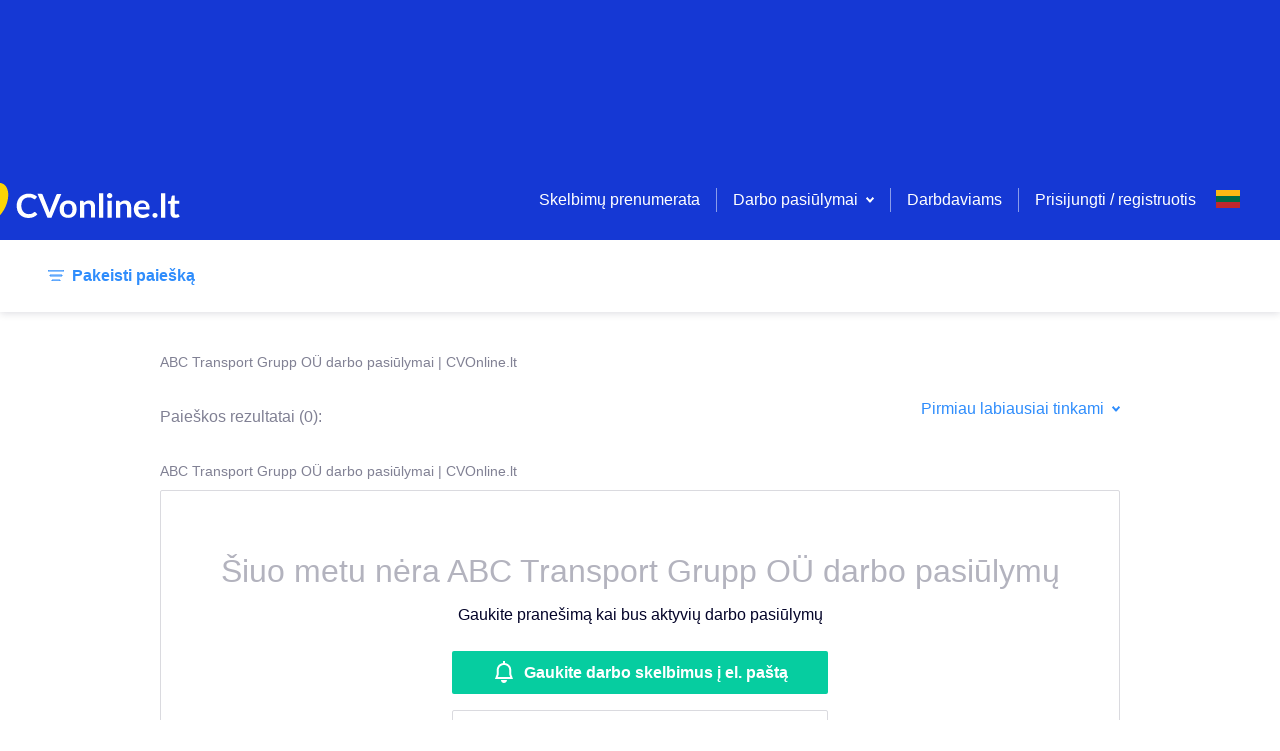

--- FILE ---
content_type: text/html; charset=utf-8
request_url: https://www.google.com/recaptcha/api2/aframe
body_size: 267
content:
<!DOCTYPE HTML><html><head><meta http-equiv="content-type" content="text/html; charset=UTF-8"></head><body><script nonce="cCwnS2tAHfWoudpQ1VBVWw">/** Anti-fraud and anti-abuse applications only. See google.com/recaptcha */ try{var clients={'sodar':'https://pagead2.googlesyndication.com/pagead/sodar?'};window.addEventListener("message",function(a){try{if(a.source===window.parent){var b=JSON.parse(a.data);var c=clients[b['id']];if(c){var d=document.createElement('img');d.src=c+b['params']+'&rc='+(localStorage.getItem("rc::a")?sessionStorage.getItem("rc::b"):"");window.document.body.appendChild(d);sessionStorage.setItem("rc::e",parseInt(sessionStorage.getItem("rc::e")||0)+1);localStorage.setItem("rc::h",'1769403661340');}}}catch(b){}});window.parent.postMessage("_grecaptcha_ready", "*");}catch(b){}</script></body></html>